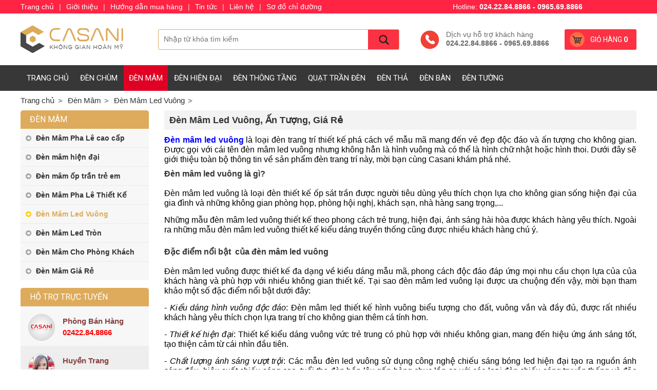

--- FILE ---
content_type: text/html; charset=utf-8
request_url: https://dencasani.vn/den-mam-led-vuong.html
body_size: 8162
content:

<!DOCTYPE html PUBLIC "-//W3C//DTD XHTML 1.0 Transitional//EN" "http://www.w3.org/TR/xhtml1/DTD/xhtml1-transitional.dtd">
<html xmlns="http://www.w3.org/1999/xhtml" >
<head><meta http-equiv="Content-Type" content="text/html; charset=utf-8" /><meta name="revisit-after" content="1 days" /><title>
	Đèn Mâm Led Vuông, Ấn Tượng, Giá Rẻ
</title>
    <style type="text/css" media="screen">@import "/css/ste.css";</style>
    <script type="text/javascript" src="/js/fs.js"></script>
    <script type="text/javascript" async src="https://www.googletagmanager.com/gtag/js?id=UA-121997926-1"></script>
    <script type="text/javascript">window.dataLayer = window.dataLayer || [];function gtag(){dataLayer.push(arguments);}gtag('js', new Date());gtag('config', 'UA-121997926-1');</script>
<meta name="keywords" content="Đèn Mâm Led Vuông" /><meta name="description" content="Đèn mâm led vuông là loại đèn trang trí thiết kế phá cách về mẫu mã mang đến vẻ đẹp độc đáo và ấn tượng cho không gian. Được gọi với cái tên đèn mâm led vuông nhưng không hẳn là hì" /></head>
<body>
<div class="ba"><ul><li class="c"><a href="/viewcart.aspx" rel="nofollow">Giỏ hàng <b>0</b></a></li><li class="r">Dịch vụ hỗ trợ khách hàng<b>024.22.84.8866 - 0965.69.8866</b></li><li class="l"><a href="/" title="Đèn Casani"></a></li></ul></div>
<div class="bc"><ul class="u"><li class="c n"><a class="a1" href='/' title="Đèn trang trí nội thất phòng khách, phòng ngủ đẹp giá rẻ tại Hà Nôi">Trang chủ</a><div class=""><ul><li class="cl">&nbsp;</li></ul></div></li><li class="c n"><a class="a1" href='/den-chum.html' title="Đèn chùm đẹp, giá rẻ trang trí phòng khách tại Hà Nội">Đèn chùm</a><div class="t"><ul><li class="m"><a href="/den-chum-pha-le.html">Đèn Chùm Pha Lê</a></li><li class="m"><a href="/den-chum-dong.html">Đèn Chùm Đồng</a></li><li class="m"><a href="/den-chum-chau-au.html">Đèn Chùm Châu Âu</a></li><li class="m"><a href="/den-chum-bat-da-tu-nhien.html">Đèn Chùm Bát đá tự nhiên</a></li><li class="m"><a href="/den-chum-co-dien.html">Đèn chùm cổ điển</a></li><li class="m"><a href="/den-chum-nen.html">Đèn chùm nến</a></li><li class="m"><a href="/den-chum-trang-tri-gia-re.html">Đèn Chùm Trang Trí Giá Rẻ</a></li><li class="m"><a href="/den-chum-y.html">Đèn Chùm Ý</a></li><li class="m"><a href="/den-chum-phong-ngu.html">Đèn Chùm Phòng Ngủ</a></li><li class="m"><a href="/den-chum-phong-khach.html">Đèn Chùm Phòng Khách</a></li><li class="m"><a href="/den-chum-don-gian.html">Đèn Chùm Đơn Giản</a></li><li class="m"><a href="/den-chum-led.html">Đèn Chùm Led</a></li><li class="m"><a href="/den-chum-phong-khach-nho.html">Đèn Chùm Phòng Khách Nhỏ</a></li><li class="cl">&nbsp;</li></ul></div></li><li class="c s"><a class="a1" href='/den-mam.html' title="Đèn Mâm Led, Tròn, Vuông giá rẻ trang trí phòng khách ">Đèn Mâm</a><div class="t"><ul><li class="m"><a href="/den-mam-pha-le-cao-cap.html">Đèn Mâm Pha Lê cao cấp</a></li><li class="m"><a href="/den-mam-hien-dai.html">Đèn mâm hiện đại</a></li><li class="m"><a href="/den-mam-op-tran-tre-em.html">Đèn mâm ốp trần trẻ em</a></li><li class="m"><a href="/den-mam-pha-le-thiet-ke.html">Đèn Mâm Pha Lê Thiết Kế</a></li><li class="m"><a href="/den-mam-led-vuong.html">Đèn Mâm Led Vuông</a></li><li class="m"><a href="/den-mam-led-tron.html">Đèn Mâm Led Tròn</a></li><li class="m"><a href="/den-mam-cho-phong-khach.html">Đèn Mâm Cho Phòng Khách</a></li><li class="m"><a href="/den-mam-gia-re.html">Đèn Mâm Giá Rẻ</a></li><li class="cl">&nbsp;</li></ul></div></li><li class="c n"><a class="a1" href='/den-hien-dai.html' title="Đèn Led Hiện Đại Trang Trí Phòng Khách - Phòng ăn - Phòng Ngủ Giá Rẻ">Đèn Hiện Đại</a><div class="t"><ul><li class="m"><a href="/den-chum-hien-dai.html">Đèn Chùm Hiện Đại</a></li><li class="m"><a href="/den-phong-khach-hien-dai.html">Đèn Phòng Khách Hiện Đại</a></li><li class="m"><a href="/den-phong-an-hien-dai.html">Đèn Phòng Ăn Hiện Đại</a></li><li class="m"><a href="/den-phong-ngu-hien-dai.html">Đèn Phòng Ngủ Hiện Đại</a></li><li class="m"><a href="/den-tuong-hien-dai.html">Đèn Tường Hiện Đại</a></li><li class="m"><a href="/den-pha-le-hien-dai.html">Đèn Pha Lê Hiện Đại</a></li><li class="m"><a href="/den-doc-sach-hien-dai.html">Đèn Đọc Sách Hiện Đại</a></li><li class="cl">&nbsp;</li></ul></div></li><li class="c n"><a class="a1" href='/den-thong-tang.html' title="Đèn Thông Tầng Đẹp, Giá Rẻ Tại Hà Nội">Đèn Thông Tầng</a><div class=""><ul><li class="cl">&nbsp;</li></ul></div></li><li class="c n"><a class="a1" href='/quat-tran-den.html' title="Quạt Trần ĐènTrang Trí Phòng Khách Đẹp, Nhập Khẩu Giá Rẻ">Quạt Trần Đèn</a><div class="t"><ul><li class="m"><a href="/quat-tran-den-co-dien.html">Quạt Trần Đèn Cổ Điển</a></li><li class="m"><a href="/quat-tran-den-canh-go.html">Quạt Trần Đèn Cánh Gỗ</a></li><li class="m"><a href="/quat-tran-den-canh-nhua.html">Quạt Trần Đèn Cánh Nhựa</a></li><li class="m"><a href="/quat-tran-den-nhat.html">Quạt Trần Đèn Nhật</a></li><li class="cl">&nbsp;</li></ul></div></li><li class="c n"><a class="a1" href='/den-tha.html' title="Đèn thả trần trang trí cho không gian thêm sang trọng">Đèn thả</a><div class=""><ul><li class="cl">&nbsp;</li></ul></div></li><li class="c n"><a class="a1" href='/den-ban.html' title="Đèn Bàn Led Trang Trí Phòng Khách, Phòng Ngủ Giá Rẻ Ở Hà Nội">Đèn Bàn</a><div class="t"><ul><li class="m"><a href="/den-ban-hien-dai.html">Đèn Bàn Hiện Đại</a></li><li class="m"><a href="/den-ban-tan-co-dien.html">Đèn Bàn Tân Cổ Điển</a></li><li class="m"><a href="/den-ban-van-phong.html">Đèn Bàn Văn Phòng</a></li><li class="m"><a href="/den-ban-pha-le-cao-cap.html">Đèn Bàn Pha Lê Cao Cấp</a></li><li class="m"><a href="/den-ban-trang-tri-tiffany.html">Đèn Bàn Trang Trí Tiffany</a></li><li class="m"><a href="/den-cay-trang-tri.html">Đèn Cây Trang Trí</a></li><li class="m"><a href="/den-ban-hoc.html">Đèn Bàn Học</a></li><li class="m"><a href="/den-ban-lam-viec.html">Đèn Bàn Làm Việc</a></li><li class="m"><a href="/den-ban-trang-tri.html">Đèn Bàn Trang Trí</a></li><li class="m"><a href="/den-ban-phong-ngu.html">Đèn Bàn Phòng Ngủ</a></li><li class="m"><a href="/den-ban-khach-san.html">Đèn Bàn Khách Sạn</a></li><li class="cl">&nbsp;</li></ul></div></li><li class="c n"><a class="a1" href='/den-tuong.html' title="Đèn Tường Led Giá Rẻ Trang Trí Phòng Khách, Phòng Ngủ tại Hà Nội">Đèn Tường</a><div class="t"><ul><li class="m"><a href="/den-tuong-ngoai-troi.html">Đèn Tường Ngoài Trời</a></li><li class="m"><a href="/den-treo-tuong-hien-dai.html">Đèn Treo Tường Hiện Đại</a></li><li class="m"><a href="/den-treo-tuong-co-dien.html">Đèn Treo Tường Cổ Điển</a></li><li class="m"><a href="/den-treo-tuong-dong.html">Đèn Treo Tường Đồng</a></li><li class="m"><a href="/den-ngu-treo-tuong.html">Đèn Ngủ Treo Tường</a></li><li class="m"><a href="/den-hat-tuong.html">Đèn Hắt Tường</a></li><li class="m"><a href="/den-tru-cong.html">Đèn Trụ Cổng</a></li><li class="m"><a href="/den-treo-tuong.html">Đèn Treo Tường</a></li><li class="m"><a href="/den-guong.html">Đèn Gương</a></li><li class="m"><a href="/den-soi-tranh.html">Đèn Soi Tranh</a></li><li class="cl">&nbsp;</li></ul></div></li></ul></div>
<form method="post" action="/den-mam-led-vuong.html" id="form1">
<div class="aspNetHidden">
<input type="hidden" name="__VIEWSTATE" id="__VIEWSTATE" value="/wEPDwUENTM4MWQYAQUeX19Db250cm9sc1JlcXVpcmVQb3N0QmFja0tleV9fFgEFC2N0bDAwJGlTZWFy6HCvnPLrrTSwjkNlmZC8Y3DVY4o=" />
</div>

<div class="aspNetHidden">

	<input type="hidden" name="__VIEWSTATEGENERATOR" id="__VIEWSTATEGENERATOR" value="CA0B0334" />
	<input type="hidden" name="__EVENTVALIDATION" id="__EVENTVALIDATION" value="/wEdAAMyDprWVIqIFDh4uLFAV7YovDtZKg4ycidK4dCLx/zUVpRpixG3kUZDijUR7clulBbBaIS+PPIFE5nW4qUm2ao3crpc1Q==" />
</div>
<ul class="bi"><li><div><input type="image" name="ctl00$iSear" id="iSear" class="s" src="/img/ic/1.gif" /><input name="ctl00$key" type="text" id="key" class="txt" placeholder="Nhập từ khóa tìm kiếm" /></div></li></ul>
<ul class="ulip"><li class='l'><a href='/'>Trang chủ</a></li><li itemscope itemtype='https://data-vocabulary.org/Breadcrumb'><a href='/den-mam.html' itemprop='url'><span itemprop='title'>Đèn Mâm</span></a></li><li itemscope itemtype='https://data-vocabulary.org/Breadcrumb'><a href='/den-mam-led-vuong.html' itemprop='url'><span itemprop='title'>Đèn Mâm Led Vuông</span></a></li></ul>
<div class="cl"></div>



<div class="bk">
    <ul><li class="h t1"><a href="/den-mam.html">Đèn Mâm</a></li><li class="c n"><a href="/den-mam-pha-le-cao-cap.html">Đèn Mâm Pha Lê cao cấp</a></li><li class="c n b"><a href="/den-mam-hien-dai.html">Đèn mâm hiện đại</a></li><li class="c n b"><a href="/den-mam-op-tran-tre-em.html">Đèn mâm ốp trần trẻ em</a></li><li class="c n b"><a href="/den-mam-pha-le-thiet-ke.html">Đèn Mâm Pha Lê Thiết Kế</a></li><li class="c s b"><a href="/den-mam-led-vuong.html">Đèn Mâm Led Vuông</a></li><li class="c n b"><a href="/den-mam-led-tron.html">Đèn Mâm Led Tròn</a></li><li class="c n b"><a href="/den-mam-cho-phong-khach.html">Đèn Mâm Cho Phòng Khách</a></li><li class="c n b"><a href="/den-mam-gia-re.html">Đèn Mâm Giá Rẻ</a></li></ul>
    <ul><li class="h">Hỗ trợ trực tuyến</li><li class="y"><img src="/img/o/2.jpg" alt="Phòng Bán Hàng" /><span>Phòng Bán Hàng</span><strong>02422.84.8866</strong></li><li class="y e"><img src="/img/o/4.jpg" alt="Huyền Trang" /><span>Huyền Trang</span><strong>0965.65.8866</strong></li><li class="y"><img src="/img/o/3.jpg" alt="Bích Ngọc" /><span>Bích Ngọc</span><strong>0983.73.2688</strong></li><li class="y e"><img src="/img/o/7.jpg" alt="Mr. Cường" /><span>Mr. Cường</span><strong>0971.31.2288</strong></li><li class="y"><img src="/img/o/8.jpg" alt="Bích Thảo ( Sài gòn )" /><span>Bích Thảo ( Sài gòn )</span><strong>0971.38.2288</strong></li><li class="y e"><img src="/img/o/9.jpg" alt="Mr Kỳ ( Phụ trách đèn bàn )" /><span>Mr Kỳ ( Phụ trách đèn bàn )</span><strong>0965.313.313</strong></li><li class="y"><img src="/img/o/10.png" alt="Kỹ thuật lắp đặt" /><span>Kỹ thuật lắp đặt</span><strong>0988.279.059</strong></li></ul>
    
</div>
<div class="al">
    <h1 class="hp">Đèn Mâm Led Vuông, Ấn Tượng, Giá Rẻ</h1><div class="bm"><strong><span style="font-size: 16px;"><span style="text-align: justify;"><a href="https://casani.vn/den-mam-led-vuong.html"><span style="color: rgb(0, 0, 255);">Đ&egrave;n m&acirc;m led vu&ocirc;ng</span></a></span></span></strong><span style="font-size: 16px;"><span style="text-align: justify;"> l&agrave; loại đ&egrave;n trang tr&iacute; thiết kế ph&aacute; c&aacute;ch về mẫu m&atilde; mang đến vẻ đẹp độc đ&aacute;o v&agrave; ấn tượng cho kh&ocirc;ng gian. Được gọi với c&aacute;i t&ecirc;n đ&egrave;n m&acirc;m led vu&ocirc;ng nhưng kh&ocirc;ng hẳn l&agrave; h&igrave;nh vu&ocirc;ng m&agrave; c&oacute; thể l&agrave; h&igrave;nh chữ nhật hoặc h&igrave;nh thoi. Dưới đ&acirc;y sẽ giới thiệu to&agrave;n bộ th&ocirc;ng tin về sản phẩm đ&egrave;n trang tr&iacute; n&agrave;y, mời bạn c&ugrave;ng Casani kh&aacute;m ph&aacute; nh&eacute;.&nbsp;</span></span>
<h2><span style="font-size: 16px;"><strong>Đ&egrave;n m&acirc;m led vu&ocirc;ng l&agrave; g&igrave;?</strong></span></h2>
<p style="text-align: justify;"><span style="font-size: 16px;">Đ&egrave;n m&acirc;m led vu&ocirc;ng l&agrave; loại đ&egrave;n thiết kế ốp s&aacute;t trần được người ti&ecirc;u d&ugrave;ng y&ecirc;u th&iacute;ch chọn lựa cho kh&ocirc;ng gian sống hiện đại của gia đ&igrave;nh v&agrave; những kh&ocirc;ng gian ph&ograve;ng họp, ph&ograve;ng hội nghị, kh&aacute;ch sạn, nh&agrave; h&agrave;ng sang trọng,...</span></p>
<p style="text-align: justify;"><span style="font-size: 16px;">Những mẫu đ&egrave;n m&acirc;m led vu&ocirc;ng thiết kế theo phong c&aacute;ch trẻ trung, hiện đại, &aacute;nh s&aacute;ng h&agrave;i h&ograve;a được kh&aacute;ch h&agrave;ng y&ecirc;u th&iacute;ch. Ngo&agrave;i ra những mẫu đ&egrave;n m&acirc;m led vu&ocirc;ng thiết kế kiểu d&aacute;ng truyền thống cũng được nhiều kh&aacute;ch h&agrave;ng ch&uacute; &yacute;.</span></p>
<h2><span style="font-size: 16px;"><strong>Đặc điểm nổi bật&nbsp; của đ&egrave;n m&acirc;m led vu&ocirc;ng</strong></span></h2>
<p style="text-align: justify;"><span style="font-size: 16px;">Đ&egrave;n m&acirc;m led vu&ocirc;ng được thiết kế đa dạng về kiểu d&aacute;ng mẫu m&atilde;, phong c&aacute;ch độc đ&aacute;o đ&aacute;p ứng mọi nhu cầu chọn lựa của của kh&aacute;ch h&agrave;ng v&agrave; ph&ugrave; hợp với nhiều kh&ocirc;ng gian thiết kế. Tại sao đ&egrave;n m&acirc;m led vu&ocirc;ng lại được ưa chuộng đến vậy, mời bạn tham khảo một số đặc điểm nổi bật dưới đ&acirc;y:</span></p>
<p style="text-align: justify;"><span style="font-size: 16px;">- <em>Kiểu d&aacute;ng h&igrave;nh vu&ocirc;ng độc đ&aacute;o</em>: Đ&egrave;n m&acirc;m led thiết kế h&igrave;nh vu&ocirc;ng biểu tượng cho đất, vu&ocirc;ng vắn v&agrave; đầy đủ, được rất nhiều kh&aacute;ch h&agrave;ng y&ecirc;u th&iacute;ch chọn lựa trang tr&iacute; cho kh&ocirc;ng gian th&ecirc;m c&aacute; t&iacute;nh hơn.</span></p>
<p style="text-align: justify;"><span style="font-size: 16px;"><em>- Thiết kế hiện đại</em>: Thiết kế kiểu d&aacute;ng vu&ocirc;ng vức trẻ trung c&oacute; ph&ugrave; hợp với nhiều kh&ocirc;ng gian, mang đến hiệu ứng &aacute;nh s&aacute;ng tốt, tạo thiện cảm từ c&aacute;i nh&igrave;n đầu ti&ecirc;n.</span></p>
<p style="text-align: justify;"><span style="font-size: 16px;">- <em>Chất lượng &aacute;nh s&aacute;ng vượt trội</em>: C&aacute;c mẫu đ&egrave;n led vu&ocirc;ng sử dụng c&ocirc;ng nghệ chiếu s&aacute;ng b&oacute;ng led hiện đại tạo ra nguồn &aacute;nh s&aacute;ng đều, hiệu suất chiếu s&aacute;ng cao, tuổi thọ đ&egrave;n bền l&acirc;u gấp h&agrave;ng chục lần so với c&aacute;c loại đ&egrave;n chiếu s&aacute;ng truyền thống v&agrave; đặc biệt an to&agrave;n với người sử dụng.</span></p>
<p style="text-align: justify;"><span style="font-size: 16px;">- <em>Thiết kế đa dạng, đẹp mắt</em>: Thiết kế theo kiểu d&aacute;ng h&igrave;nh vu&ocirc;ng, nhưng đa dạng về mẫu m&atilde; v&ocirc; c&ugrave;ng bắt mắt, tạo điểm nhấn cho kh&ocirc;ng gian trang tr&iacute;.</span></p>
<p style="text-align: justify;"><span style="font-size: 16px;">- <em>&Aacute;nh s&aacute;ng tốt</em>: Đ&egrave;n m&acirc;m vu&ocirc;ng sử dụng c&ocirc;ng nghệ đ&egrave;n led n&ecirc;n vừa cho cường độ &aacute;nh s&aacute;ng tốt, li&ecirc;n tục, m&agrave;u sắc dịu nhẹ kh&ocirc;ng g&acirc;y kh&oacute; chịu cho mắt người nh&igrave;n v&agrave; th&acirc;n thiện với m&ocirc;i trường sống.</span></p>
<p style="text-align: justify;"><span style="font-size: 16px;">- <em>Tuổi thọ cao: Đ&egrave;n m&acirc;m led vu&ocirc;ng c&oacute; tuổi thọ chiếu s&aacute;ng l&ecirc;n đến 50.000 giờ, &iacute;t tỏa nhiệt, &iacute;t xảy ra hiện tượng ch&aacute;y b&oacute;ng, c&oacute; thể tiết kiệm chi ph&iacute; cho người sử dụng.</em></span></p>
<p style="text-align: justify;"><span style="font-size: 16px;">- <em>Tiết kiệm điện năng</em>: Do sử dụng c&ocirc;ng nghệ b&oacute;ng led, loại đ&egrave;n m&acirc;m led vu&ocirc;ng c&oacute; khả năng tiết kiệm năng lượng l&ecirc;n đến 90% so với c&aacute;c loại đ&egrave;n th&ocirc;ng thường.</span></p></div>
    
    <ul id="up" class="ao">
        
        <li class="cl"></li>
    </ul>
    
    
    <div class="cl"></div>
    
    <div class="bm"><h2><span style="font-size: 16px;"><strong style="text-align: justify;">Chọn lựa đ&egrave;n m&acirc;m led vu&ocirc;ng cho ph&ograve;ng kh&aacute;ch</strong></span></h2>
<p style="text-align: justify;"><span style="font-size: 16px;">Đ&egrave;n m&acirc;m led vu&ocirc;ng l&agrave; mẫu đ&egrave;n ốp trần được nhiều kh&aacute;ch h&agrave;ng chọn lựa, kh&ocirc;ng đơn giản v&igrave; mẫu đ&egrave;n n&agrave;y c&oacute; độ chiếu s&aacute;ng cao hay tiết kiệm điện m&agrave; n&oacute; c&ograve;n đem lại gi&aacute; trị thẩm mỹ cao cho kh&ocirc;ng gian.</span></p>
<p style="text-align: justify;"><span style="font-size: 16px;">Ở c&aacute;c th&agrave;nh phố lớn hiện nay, c&aacute;c gia đ&igrave;nh trẻ đều sống trong c&aacute;c khu chung cư. M&agrave; căn hộ chung cư thường c&oacute; trần nh&agrave; thấp. V&igrave; thế n&ecirc;n khi chọn lựa c&aacute;c mẫu đ&egrave;n trang tr&iacute; đ&egrave;n m&acirc;m led vu&ocirc;ng l&agrave; loại đ&egrave;n được chọn lựa h&agrave;ng đầu, đ&aacute;p ứng được c&aacute;c ti&ecirc;u ch&iacute; d&agrave;nh cho kh&ocirc;ng gian chung cư v&agrave; mong muốn của gia chủ l&agrave; sở hữu một kh&ocirc;ng gian tiện nghi, thẩm mỹ, tho&aacute;ng đ&atilde;ng, dễ chịu.</span></p>
<p style="text-align: justify;"><span style="font-size: 16px;">Thường khi chọn lựa c&aacute;c m&oacute;n đồ trang tr&iacute; n&oacute;i chung hay đ&egrave;n m&acirc;m led vu&ocirc;ng cho kh&ocirc;ng gian nội thất, c&aacute;c gia đ&igrave;nh Việt rất cẩn thận v&agrave; tỉ mẩn để c&oacute; thể lựa chọn được sản phẩm ph&ugrave; hợp, thể hiện được sở th&iacute;ch, c&aacute; t&iacute;nh cũng như sự đầy đủ, ấm &aacute;p cho kh&ocirc;ng gian của m&igrave;nh.&nbsp;</span></p>
<h2><span style="font-size: 16px;"><strong>Đ&egrave;n m&acirc;m led vu&ocirc;ng ph&ugrave; hợp cho những kh&ocirc;ng gian n&agrave;o?</strong></span></h2>
<p style="text-align: justify;"><em><strong><span style="font-size: 16px;"><a href="https://casani.vn/den-mam.html"><span style="color: rgb(0, 0, 255);">Đ&egrave;n m&acirc;m</span></a></span></strong></em><span style="font-size: 16px;"> led vu&ocirc;ng thiết kế với rất nhiều kiểu d&aacute;ng ph&ugrave; hợp với nhiều kh&ocirc;ng gian trang tr&iacute; d&ugrave; diện t&iacute;ch c&oacute; lớn hay nhỏ th&igrave; vẫn c&oacute; thể đ&aacute;p ứng được. Loại đ&egrave;n m&acirc;m led vu&ocirc;ng đặc biệt thiết kế d&agrave;nh cho những kh&ocirc;ng gian trang tr&iacute; c&oacute; diện t&iacute;ch nhỏ v&agrave; để thực sự ph&ugrave; hợp hiện nay đ&atilde; xuất hiện d&ograve;ng đ&egrave;n m&acirc;m thiết kế theo y&ecirc;u cầu, bất kỳ kh&ocirc;ng gian n&agrave;o cũng sẽ đ&aacute;p ứng v&agrave; ph&ugrave; hợp.</span></p>
<p style="text-align: justify;"><span style="font-size: 16px;">Để n&oacute;i về kh&ocirc;ng gian ph&ugrave; hợp để trang tr&iacute; đ&egrave;n m&acirc;m led vu&ocirc;ng th&igrave; phải n&oacute;i đến những kh&ocirc;ng gian thiết kế trần vu&ocirc;ng, thiết kế tương đồng với kiểu d&aacute;ng sản phẩm.</span></p>
<h2><span style="font-size: 16px;"><strong>Mua đ&egrave;n m&acirc;m led vu&ocirc;ng gi&aacute; rẻ, chất lượng tốt ở đ&acirc;u?</strong></span></h2>
<p style="text-align: justify;"><span style="font-size: 16px;">Để t&igrave;m được một địa chỉ b&aacute;n đ&egrave;n m&acirc;m led vu&ocirc;ng uy t&iacute;n, gi&aacute; rẻ th&igrave; rất đơn giản nhưng địa chỉ b&aacute;n h&agrave;ng ch&iacute;nh h&atilde;ng, chất lượng tốt, gi&aacute; th&agrave;nh phải chăng c&ugrave;ng chế độ bảo h&agrave;nh tốt th&igrave; lại kh&ocirc;ng phải điều đơn giản. Đ&acirc;y cũng ch&iacute;nh l&agrave; điều m&agrave; kh&aacute;ch h&agrave;ng quan t&acirc;m.</span></p>
<p style="text-align: justify;"><span style="font-size: 16px;">Casani được biết đến l&agrave; đơn vị cung cấp, ph&acirc;n phối đ&egrave;n trang tr&iacute; uy t&iacute;n tr&ecirc;n to&agrave;n quốc. Ch&uacute;ng t&ocirc;i tự tin cung cấp đến kh&aacute;ch h&agrave;ng của m&igrave;nh loại đ&egrave;n tốt, gi&aacute; rẻ, c&ugrave;ng nhiều ưu đ&atilde;i. Trong đ&oacute; phải kể đến ch&iacute;nh l&agrave; mẫu đ&egrave;n m&acirc;m led vu&ocirc;ng ốp trần được người ti&ecirc;u d&ugrave;ng cực kỳ y&ecirc;u th&iacute;ch v&agrave; chọn lựa.</span></p>
<p style="text-align: justify;"><span style="font-size: 16px;">Nếu bạn đang cần chọn mua đ&egrave;n trang tr&iacute;, đ&egrave;n m&acirc;m led vu&ocirc;ng ph&ugrave; hợp với kh&ocirc;ng gian của m&igrave;nh, h&atilde;y đến tại Showroom <span style="color: rgb(0, 0, 255);"><strong><a href="https://casani.vn/"><em><span style="color: rgb(0, 0, 255);">đ&egrave;n trang tr&iacute; đẹp Casani</span></em></a></strong></span> để được tư vấn, chọn lựa những mẫu đ&egrave;n chất lượng tốt, nguồn gốc xuất xứ r&otilde; r&agrave;ng, gi&aacute; th&agrave;nh cạnh tranh nhiều ưu đ&atilde;i. Hoặc c&oacute; thể li&ecirc;n hệ qua Hotline:&nbsp;<span style="color: rgb(255, 0, 0);"><strong>0965.69.8866</strong></span>&nbsp;để được tư vấn mua h&agrave;ng Miễn Ph&iacute;.</span></p></div>
</div>
<div class="cl"></div>

</form>

<div style="border-top:solid 2px #f2f2f4;padding-top:30px;">
    <div class="bu">Bài viết liên quan</div>
    <ul class="bv">
        <li class="s l0">
            <a href="/den-mam-led-vuong/can-luu-y-nhung-gi-khi-su-dung-den-mam-led-vuong.html"><img src="/img/n/can-luu-y-nhung-gi-khi-su-dung-den-mam-led-vuong.jpg" alt="Cần lưu ý những gì khi sử dụng đèn mâm led vuông?" /></a>
            <strong><a href="/den-mam-led-vuong/can-luu-y-nhung-gi-khi-su-dung-den-mam-led-vuong.html">Cần lưu ý những gì khi sử dụng đèn mâm led vuông?</a></strong>
            <span>Đèn mâm led vuông “ghi điểm” nhờ vẻ đẹp ấn tượng, ánh sáng hài hoà và khả năng tương thích với nhiều không gian khác nhau. Vậy cần lưu ý gì khi sử dụng đèn mâm led vuông? Hãy cùng tìm hiểu qua bài viế</span>
        </li>
        <li class="s l1">
            <a href="/den-mam-led-vuong/top-5-den-mam-led-vuong-duoc-ua-chuong-hang-dau.html"><img src="/img/n/top-5-den-mam-led-vuong-duoc-ua-chuong-hang-dau.jpg" alt="Top 5 đèn mâm led vuông được ưa chuộng hàng đầu" /></a>
            <strong><a href="/den-mam-led-vuong/top-5-den-mam-led-vuong-duoc-ua-chuong-hang-dau.html">Top 5 đèn mâm led vuông được ưa chuộng hàng đầu</a></strong>
            <span>Đèn mâm led vuông sở hữu nhiều ưu điểm nổi bật như thiết kế tinh tế, ánh sáng cân đối, tính ứng dụng cao, màu sắc ánh sáng đa dạng… Nếu như bạn chưa biết chọn mẫu đèn nào cho không gian gia đình thì h</span>
        </li>
        <li class="s l2">
            <a href="/den-mam-led-vuong/mach-ban-cach-chon-den-mam-led-vuong-phu-hop.html"><img src="/img/n/mach-ban-cach-chon-den-mam-led-vuong-phu-hop.jpg" alt="Mách bạn cách chọn đèn mâm led vuông phù hợp" /></a>
            <strong><a href="/den-mam-led-vuong/mach-ban-cach-chon-den-mam-led-vuong-phu-hop.html">Mách bạn cách chọn đèn mâm led vuông phù hợp</a></strong>
            <span>Đèn mâm led vuông “ghi điểm” trong mắt người tiêu dùng nhờ vẻ ngoài sang trọng, tinh tế và ánh sáng cân đối, hài hoà. Vậy chọn đèn mâm led vuông phù hợp với gia đình như thế nào? Mời bạn đọc cùng tìm </span>
        </li>
        <li class="s l3">
            <a href="/den-mam-led-vuong/huong-dan-chon-den-mam-led-vuong-cho-khong-gian-phong-ngu.html"><img src="/img/n/huong-dan-chon-den-mam-led-vuong-cho-khong-gian-phong-ngu.jpg" alt="Hướng dẫn chọn đèn mâm led vuông cho không gian phòng ngủ" /></a>
            <strong><a href="/den-mam-led-vuong/huong-dan-chon-den-mam-led-vuong-cho-khong-gian-phong-ngu.html">Hướng dẫn chọn đèn mâm led vuông cho không gian phòng ngủ</a></strong>
            <span>Đèn mâm led vuông ngày càng được nhiều người dùng ưa chuộng, lý do là bởi chúng sở hữu thiết kế tinh tế, ánh sáng hài hoà và tính ứng dụng cao. Vậy chọn đèn mâm led vuông cho không gian phòng ngủ thế</span>
        </li>
        <li class="s l4">
            <a href="/den-mam-led-vuong/vi-sao-ban-nen-mua-den-mam-led-vuong-cho-khong-gian-gia-dinh.html"><img src="/img/n/vi-sao-ban-nen-mua-den-mam-led-vuong-cho-khong-gian-gia-dinh.jpg" alt="Vì sao bạn nên mua đèn mâm led vuông cho không gian gia đình?" /></a>
            <strong><a href="/den-mam-led-vuong/vi-sao-ban-nen-mua-den-mam-led-vuong-cho-khong-gian-gia-dinh.html">Vì sao bạn nên mua đèn mâm led vuông cho không gian gia đình?</a></strong>
            <span>Đèn mâm led vuông hiện đang là sản phẩm được nhiều người dùng săn đón vì tính thẩm mỹ cao, ánh sáng hài hoà và khả năng chiếu sáng bền bỉ. Vậy bạn có nên mua thiết bị chiếu sáng này cho không gian gia</span>
        </li>
        
        <li class="cl"></li>
    </ul>
</div>

<div class="bw"><ul><li class="rr"><div class="c"><input name="ctl00$Text1" type="text" id="Text1" class="txt" placeholder="Nhập địa chỉ Email của bạn để nhận tin khuyến mại" /></div><div class="r"><img src="/js/g/m.jpg" alt="Đăng ký nhận tin" /></div></li><li class="ll">Đăng ký nhận tin khuyến mại</li></ul></div>
<div class="bx">
    <ul class="f1">
        <li class="f2"><strong class="tt">Kết nối với Đèn Casani</strong><div class="fb-page" data-href="https://www.facebook.com/dentrangtricasani" data-width="300" data-height="300" data-small-header="true" data-adapt-container-width="true" data-hide-cover="false" data-show-facepile="true" data-show-posts="true"><div class="fb-xfbml-parse-ignore"><blockquote cite="https://www.facebook.com/dentrangtricasani"><a href="https://www.facebook.com/dentrangtricasani" rel="nofollow" target="_blank">Đèn Casani</a></blockquote></div></div></li>
        <li class="f0"><strong class="tt">Đèn Casani</strong><span class="ff"></span><div style="line-height:200%;text-align:justify;"><div style="color: rgb(51, 51, 51); font-family: Arial; font-size: 14px; text-align: justify;">
<div>
<div style="color: rgb(0, 0, 0); font-family: Arial, Verdana, sans-serif; font-size: 12px; text-align: start;">
<div><span style="color: rgb(255, 255, 255);"><b style="font-size: 16px;">THƯƠNG HIỆU Đ&Egrave;N TRANG TR&Iacute; CASANI</b></span></div>
<div><span style="color: rgb(255, 255, 255);"><strong><span style="font-size: 16px;">1) Cơ sở H&agrave; Nội:</span></strong></span><span style="font-size: 16px;">&nbsp;</span><span style="color: rgb(255, 255, 0);"><span style="font-size: 16px;"><strong>Số 8 Phạm H&ugrave;ng, Mễ Tr&igrave;, HN</strong>&nbsp;&nbsp;</span><span style="color: rgb(51, 102, 255);"><span style="font-size: 16px;"><span style="color: rgb(255, 0, 0);">>> Chỉ Đườn</span></span><span style="color: rgb(255, 0, 0);"><span style="font-size: 16px;">g</span></span></span></span></div>
<div><span style="color: rgb(255, 255, 0);"><span style="font-size: 16px;"><strong>Qu&yacute; Kh&aacute;ch Lưu &Yacute;:</strong></span></span><span style="font-size: 16px;">&nbsp;</span><span style="color: rgb(255, 255, 255);"><span style="font-size: 16px;">Phạm H&ugrave;ng C&oacute; 2 Đầu Số 8 ( CASANI Tại Ng&atilde; 3&nbsp;Mạc Th&aacute;i T&ocirc;ng&nbsp;-&nbsp;Phạm H&ugrave;ng&nbsp;)<br />
( Đối diện TT Hội nghị Quốc gia, nằm giữa</span><span style="font-size: 16px;">&nbsp;Si&ecirc;u thị Media Mart v&agrave; Showroom &ocirc; t&ocirc; Audi )&nbsp;<br />
<strong>Mở cửa:</strong>&nbsp;8h00 đến 20h00 ( C&oacute; chỗ đỗ &Ocirc; T&ocirc; )&nbsp;<br />
Tel: 024.22.84.8866 - Hotline:</span></span><span style="font-size: 16px;">&nbsp;<span style="color: rgb(255, 255, 0);"><strong>0965.69.8866&nbsp;</strong></span><br />
<span style="color: rgb(255, 255, 255);"><strong>2) Cơ sở TP.HCM:</strong></span>&nbsp;&nbsp;<span style="color: rgb(255, 255, 0);"><strong>Số 73 Ỷ Lan</strong></span><span style="color: rgb(255, 255, 255);">, P. Hiệp T&acirc;n, Q. T&acirc;n Ph&uacute;, TP. Hồ Ch&iacute; Minh</span>&nbsp;</span><span style="color: rgb(51, 102, 255); font-size: 16px;"><a href="https://casani.vn/huong-dan-duong-di.html" target="_blank" rel="nofollow"><span style="color: rgb(255, 0, 0);">>> Chỉ Đườn</span></a></span><span style="color: rgb(255, 0, 0);"><span style="font-size: 16px;">g</span></span><span style="font-size: 16px;"><br />
<span style="color: rgb(255, 255, 255);">Mở cửa: 8h00 đến 18h00 ( C&oacute; chỗ đỗ &Ocirc; T&ocirc; )&nbsp;<br />
Hotline:</span>&nbsp;<span style="color: rgb(255, 255, 0);"><strong>0971.38.2288</strong></span><span style="color: rgb(255, 0, 0);">&nbsp;</span><br />
<span style="color: rgb(255, 255, 255);">Email: info@casani.vn&nbsp;</span><br />
</span></div>
</div>
<a href="//www.dmca.com/Protection/Status.aspx?ID=26dddccc-5f35-40d6-8502-0f1a04b8813d" title="DMCA.com Protection Status" rel="nofollow" target="_blank" style="font-family: Arial, Verdana, sans-serif; font-size: 12px; text-align: start;"><img src="https://images.dmca.com/Badges/_dmca_premi_badge_4.png?ID=26dddccc-5f35-40d6-8502-0f1a04b8813d" alt="DMCA.com Protection Status" /></a></div>
<div>&nbsp;</div>
</div>
<div style="color: rgb(51, 51, 51); font-family: Arial; font-size: 14px; text-align: justify;">&nbsp;</div>
<script type="application/ld+json">
{
  "@context": "http://schema.org",
  "@type": "FurnitureStore",
  "name": "Đèn Casani",
  "image": "https://dencasani.vn/img/p/den-chum-pha-le-ccp-5087-15-b-p94.jpg",
  "logo": "https://dencasani.vn/img/image/logo/logo-C.jpg",
  "url": "https://dencasani.vn",
  "telephone": "0965.69.8866",
  "priceRange": "hanoi",
  "address": {
    "@type": "PostalAddress",
    "streetAddress": "8 Phạm Hùng Mễ Trì Cầu Giấy",
    "addressLocality": "Hà Nội",
    "postalCode": "100000",
    "addressCountry": "VN"
  },
  "geo": {
    "@type": "GeoCoordinates",
    "latitude": 21.0101326,
    "longitude": 105.78907270000002
  },
  "openingHoursSpecification": {
    "@type": "OpeningHoursSpecification",
    "dayOfWeek": [
      "Monday",
      "Tuesday",
      "Wednesday",
      "Thursday",
      "Friday",
      "Saturday",
      "Sunday"
    ],
    "opens": "80:00",
    "closes": "19:00"
  }
}
</script></div></li>
        <li class="f3"><ul class="fh"><li class="tt">Về chúng tôi</li><li class="ff"></li></ul><ul class="fh"><li class="tt">Hỗ trợ mua hàng</li><li class="ff"></li></ul></li>
        <li class="cl" style="height:20px;"></li>
        <li class="f4"><span>Hãy Gọi Đèn Casani Để Được Tư Vấn</span><b>0965.69.8866 - 024.22.84.8866</b></li>
        <li class="f5"></li>
        
        <li class="cl"></li>
    </ul>
</div>
<div class="by">Thiết kế và phát triển website bởi kenhdichvu.vn</div>
<div id="dvdeo" style="display:none;"></div>
<div class="bz"><ul><li class="f"><script type="text/javascript">document.write('<div class="fb-like" data-send="false" data-layout="button_count" data-width="30" data-show-faces="false"></div>');</script></li><li class="r">Hotline: <b>024.22.84.8866 - 0965.69.8866</b></li><li class="c"><a href="/" title="Đèn Casani">Trang chủ</a><b>|</b><a href="/gioi-thieu.html" rel="nofollow">Giới thiệu</a><b>|</b><a href="/huong-dan-mua-hang.html" rel="nofollow">Hướng dẫn mua hàng</a><b>|</b><a href="/tin-tuc.html" rel="nofollow">Tin tức</a><b>|</b><a href="/lien-he.html" rel="nofollow">Liên hệ</a><b>|</b><a href="/so-do-chi-duong.html" rel="nofollow">Sơ đồ chỉ đường</a></li></ul></div>

<script type="text/javascript">(function(d, s, id) {var js, fjs = d.getElementsByTagName(s)[0];if (d.getElementById(id)) return;js = d.createElement(s); js.id = id;js.src = "//connect.facebook.net/vi_VN/all.js#xfbml=1";fjs.parentNode.insertBefore(js, fjs);}(document, 'script', 'facebook-jssdk'));</script>
</body>
</html>


--- FILE ---
content_type: text/css
request_url: https://dencasani.vn/css/ste.css
body_size: 23104
content:
@import url("https://fonts.googleapis.com/css?family=Roboto:400,300,300italic,400italic,500,500italic,700,700italic&subset=latin,vietnamese");
body{font-size:14px;font-family:Arial;color:#000;padding:27px 0px 0px 0px;margin:0px;min-width:1200px;background-color:#fff;}
form{padding:0px;margin:0px auto;overflow:hidden;width:1200px;}
ul{padding:0px;margin:0px;list-style-type:none;}ul li{padding:0px;margin:0px;list-style-type:none;}h1,h2,h3,h4,h5,h6{padding:0px;margin:0px;}img{border:0px;}.d1o{font-family:Verdana;color:Red;}.cl{clear:both;}
a{color:#333;text-decoration:none;}a:hover{color:#ddab5b;text-decoration:underline;}
.txt{border:0px solid #fff;font-size:11px;color:#2c478c;background-color:Transparent;padding:0px;margin:0px;border:0px;border-style:none;outline:none;}.txt12{border:1px solid #288fb8;font-size:12px;color:#2c478c;background-color:White;padding:2px;}.btnID{padding:3px;margin:0px;font-size:12px;}
.lpg{display:block;text-align:center;padding-top:10px;height:24px;clear:both;font-weight:bold;}A.apage:link{color:#0062BD;text-decoration:none;border:1px solid #ccc;padding:0px 5px;vertical-align:middle;font-weight:bold;}A.apage:visited{color:#0062BD;text-decoration:none;border:1px solid #ccc;padding:0px 5px;vertical-align:middle;font-weight:bold;}A.apage:hover{color:#f60;text-decoration:none;border:1px solid red;padding:0px 5px;vertical-align:middle;font-weight:bold;}.cpage{color:red;text-decoration:none;border:1px solid #ccc;padding:0px 5px;vertical-align:middle;font-weight:bold;}
.be img:hover,.an img:hover,.br img:hover,.ao img:hover,.bh img:hover{-moz-opacity:0.8;opacity:0.8;filter:alpha(opacity=80);}
.bv,.bh,.bg,.be ul,.bd,.f4 li,.bt ul,.bc ul,.f1,.bw ul,.bi li,.ba ul,.bz ul{width:1200px;margin-left:auto;margin-right:auto;}
.by,.f4 strong,.bw .ll,.bq .t,.bs h3,.be strong,.be h2,.bd b,.bu,.ba .c,.br .t,.dnk,.bw .t,.aj .h,.su,.bk .h,.f1 .tt,.bw .l,.bt .t,.pul .t,.bs .a,.bg .l,.bd b,.bc .a1{font-family:"Roboto",sans-serif !important;font-size:14px;text-transform:uppercase;}

.ba{height:100px;overflow:hidden;background-color:#fff;}
.ba .l{width:200px;float:left;background:url(/js/g/logo.jpg) no-repeat left center;}
.ba .l a{display:block;height:100px;}
.ba .r{float:right;height:50px;margin-top:32px;background:url(/js/g/t.gif) no-repeat left top;padding-left:50px;color:#666;}
.ba .r b{display:block;padding-top:1px;}
.ba .c{float:right;width:140px;height:40px;background:#fc3143 url(/js/g/a.gif) no-repeat 10px center;border-radius:3px;margin-top:30px;margin-left:30px;}
.ba .c a{display:block;line-height:40px;color:#fff;padding-left:50px;}
.bi{position:absolute;z-index:1;left:0px;width:100%;top:0px;height:1px;}
.bi li{height:1px;}
.bi div{position:absolute;z-index:1;width:468px;height:38px;background:#fff url(/js/g/is.jpg) no-repeat right center;margin-top:57px;margin-left:268px;overflow:hidden;border:solid 1px #ddab5b;border-radius:3px;}
.bi .s{float:right;height:38px;width:60px;}
.bi .txt{padding:10px;font-size:14px;width:388px;color:#666;}

.bc{height:50px;position:relative;background-color:#383737;}
.bc .u{height:50px;}
.bc .c{float:left;height:50px;}
.bc div{display:none;position:absolute;width:100%;z-index:98;left:0px;top:50px;background-color:#fff;border-bottom:solid 1px #e3e3e3;box-shadow: 0 0 3px #88bfe5;padding-top:10px;}
.bc .c:hover .t{display:inline;position:absolute;z-index:100;}
.bc .a1{display:block;text-decoration:none;height:50px;line-height:50px;padding:0px 10px;color:#fff;white-space:nowrap;margin-left:2px;cursor:pointer;font-size:15px;}
.bc .c:hover .a1,.bc .s .a1{background-color:#df0023;}
.bc .m{float:left;height:36px;overflow:hidden;border-bottom:#c1b69b 1px dotted;width:213px;margin:0px 10px;background:url(/js/g/ic1.gif) no-repeat left center;}
.bc .m a{display:block;line-height:36px;text-decoration:none;padding-left:15px;font-weight:bold;}
.bc .cl{height:15px;}

.ubk{position:fixed;left:0px;bottom:15px;z-index:97;height:0px;width:100%;}
.ubk li{max-width:300px;margin-left:auto;margin-right:auto;height:0px;font-size:30px;font-weight:bold;}
.ubk li a{display:block;background-color:#e35f15;width:300px;height:80px;line-height:80px;margin-top:-80px;border-radius:20px;color:#fff;position:absolute;z-index:1;text-align:center;-moz-opacity:0.8;opacity:0.8;filter:alpha(opacity=80);}

.bz{left:0px;top:0px;position:fixed;z-index:97;height:26px;overflow:hidden;width:100%;background-color:#ff2444;border-bottom:solid 1px #ccc;}
.bz ul{height:26px;color:#fff;}
.bz li{float:left;overflow:hidden;}
.bz .f{float:right;width:90px;padding-top:3px;}
.bz .r{line-height:26px;padding:0px 15px;float:right;}
.bz .c{line-height:26px;}
.bz .c b{padding:10px;color:#ddd;font-weight:normal;}
.bz a{color:#fff;}

.bt{height:445px;overflow:hidden;padding-top:30px;border-top:solid 2px #f2f2f4;}
.bt li{float:left;overflow:hidden;width:366px;margin-right:51px;border-bottom:solid 2px #f2f2f2;height:405px;overflow:hidden;}
.bt .r{margin-right:0px;}
.bt .t{height:30px;font-size:20px;font-weight:bold;}
.bt .g{height:2px;background:url(/js/g/gd.gif) repeat-x left top;margin-bottom:20px;}
.bt .g b{width:130px;height:2px;overflow:hidden;display:block;background:url(/js/g/gc.gif) repeat-x left top;}
.bt .a{height:100px;margin-bottom:22px;overflow:hidden;}
.bt .a img{border:solid 1px #e4e4e4;display:block;width:142px;height:92px;padding:3px;float:left;margin-right:10px;}
.bt .a strong{display:block;line-height:18px;max-height:36px;overflow:hidden;}
.bt .a span{display:block;line-height:16px;max-height:48px;font-size:12px;text-align:justify;color:#555;overflow:hidden;padding-top:5px;}
.bt .d{width:366px;height:244px;overflow:hidden;position:relative;margin-bottom:4px;}
.bt .d img{display:block;width:366px;height:244px;}
.bt .d span{position:absolute;z-index:1;width:366px;height:40px;left:0px;top:204px;display:block;background-color:#000;-moz-opacity:0.4;opacity:0.4;filter:alpha(opacity=40);}
.bt .d strong{position:absolute;z-index:2;height:40px;line-height:40px;text-align:center;width:356px;padding:0px 5px;overflow:hidden;left:0px;top:204px;}
.bt .d a{color:#fff;}
.bt .e span,.bt .e img{display:none;}
.bt .e strong{display:block;font-weight:normal;line-height:26px;height:26px;overflow:hidden;background:url(/js/g/ic1.gif) no-repeat left center;padding-left:15px;}

.bw{height:80px;overflow:hidden;background-color:#cd302c;}
.bw ul{overflow:hidden;height:100px;margin-top:15px;}
.bw .ll{float:left;line-height:50px;background:url(/js/g/ge.gif) no-repeat left top;padding-left:60px;font-size:22px;font-weight:bold;}
.bw .v{padding-top:10px;}
.bw .rr{float:right;}
.bw .c{width:500px;float:left;height:50px;background-color:#fff;border-top-left-radius:5px;border-bottom-left-radius:5px;}
.bw .txt{width:90%;padding:15px;font-size:15px;color:#666;margin-left:5px;}
.bw .r{width:104px;float:left;}
.bw .r img{display:block;cursor:pointer;}

.bx{padding:30px 0px;background-color:#383737;color:#fff;}
.f2{width:300px;overflow:hidden;position:absolute;z-index:1;top:0px;right:0px;}
.bx a{color:#fff;}
.f1{overflow:hidden;position:relative;min-height:330px;}
.fd{width:295px;float:right;overflow:hidden;padding-top:10px;}
.f1 .tt{line-height:30px;height:30px;overflow:hidden;display:block;font-size:16px;margin-bottom:5px;font-weight:bold;}
.bx .ff{width:42px;height:3px;display:block;overflow:hidden;background-color:#df0023;margin-bottom:10px;}
.f0{float:left;width:380px;overflow:hidden;padding-right:10px;}
.f3{float:left;width:810px;overflow:hidden;}
.fh{float:left;width:240px;margin-left:30px;}
.fh .f{padding-bottom:15px;background:url(/js/g/u.gif) no-repeat left 5px;padding-left:10px;}
.f4{float:left;width:300px;overflow:hidden;border:solid 1px #df0023;padding:14px 14px 14px 64px;height:40px;border-radius:5px;background:#3e3e3e url(/js/g/y.gif) no-repeat 14px 14px;}
.f4 span{display:block;height:22px;}
.f4 b{font-size:18px;}
.f5{float:left;margin-left:40px;width:186px;height:70px;background:url(/js/g/bct.png) no-repeat left top;}
.by{line-height:44px;color:#ccc;font-weight:bold;text-align:center;background-color:#222;}

.bk{float:left;width:250px;overflow:hidden;padding-right:30px;padding-bottom:20px;}
.bk ul{margin-bottom:15px;background-color:#f7f7f7;}
.bk .h{line-height:36px;height:36px;overflow:hidden;color:#fff;padding-left:18px;font-size:16px;background-color:#ddab5b;border-top-left-radius:5px;border-top-right-radius:5px;}
.bk .h a{color:#fff;}
.bk .c{line-height:36px;height:36px;overflow:hidden;}
.bk .c.b{border-top:dotted 1px #ddd;}
.bk .c a{display:block;padding-left:30px;font-weight:bold;background:url(/js/g/l1.gif) no-repeat 10px center;}
.bk .c a:hover,.bk .c.s a{color:#ddab5b;background:url(/js/g/l2.gif) no-repeat 10px center;}
.bk .f{padding-bottom:8px;padding-left:30px;font-size:13px;}
.bk .f.s a{color:#ddab5b;}

.bk .y{height:47px;overflow:hidden;padding:15px;}
.bk .y.e{background-color:#eee;}
.bk .y img{width:50px;height:50px;float:left;margin-right:15px;border-radius:50%;-moz-border-radius:50%;-webkit-border-radius:50%;border:solid 1px #ccc;}
.bk .y span{display:block;font-weight:bold;padding-bottom:5px;color:#874143;font-size:15px;padding-top:5px;}
.bk .y strong{display:block;font-size:15px;color:#ff0000;}

.bk .t{height:45px;padding:8px;overflow:hidden;}
.bk .t img{width:60px;height:45px;float:left;margin-right:5px;}
.bk .t span{display:block;line-height:15px;height:45px;overflow:hidden;}

.bk .v{padding-bottom:10px;}
.bk .v img{width:250px;}

.bu{font-size:30px;text-align:center;height:80px;margin-bottom:30px;background:url(/js/g/a.png) no-repeat center bottom;color:#3d3936;font-weight:normal;}
.bd{height:200px;overflow:hidden;margin-bottom:30px;}
.bd li{float:left;height:220px;width:300px;font-size:16px;}
.bd a{display:block;height:220px;overflow:hidden;text-decoration:none;text-align:center;}
.bd img{display:block;width:94px;height:108px;margin-left:auto;margin-right:auto;margin-bottom:10px;}
.bd b{display:block;line-height:40px;font-size:18px;}

.be{height:420px;overflow:hidden;background:url(/js/g/gf.gif) left top;padding-top:30px;}
.be h2{text-align:center;font-size:30px;color:#fff;height:72px;background:url(/js/g/a.png) no-repeat center bottom;font-weight:normal;margin-bottom:20px;}
.be li{float:left;width:280px;height:286px;padding:3px;border:solid 1px #df0023;margin-right:16px;overflow:hidden;}
.be .l3{margin-right:0px;}
.be img{display:block;width:280px;height:186px;}
.be p{padding:10px;margin:0px;height:80px;background-color:#df0023;color:#fff;}
.be strong{display:block;line-height:30px;height:30px;overflow:hidden;font-size:16px;}
.be strong a{color:#fff;}
.be span{display:block;line-height:16px;font-size:13px;height:48px;overflow:hidden;text-align:justify;}

.bg{height:40px;overflow:hidden;margin-bottom:5px;background:url(/js/g/n.gif) repeat-x left 26px;}
.bg .l{font-size:24px;background-color:#fff;padding-right:15px;float:left;line-height:40px;}
.bf.p .l{background-color:#fdf6ee;}
.bg h3{font-size:24px;color:#3d3936;}
.bg .r{float:right;line-height:28px;}
.bg a{float:right;background:url(/js/g/d.png) no-repeat right center;padding-right:20px;font-style:italic;}

.bf{border-bottom:solid 2px #f2f2f4;padding-top:30px;}
.bf.p{background-color:#fdf6ee;margin-bottom:30px;}
.bh.f{margin-bottom:10px;}
.bh .s{float:left;width:280px;height:380px;overflow:hidden;position:relative;margin-right:26px;text-align:center;margin-top:10px;}
.bf.p .s{text-align:left;height:368px;}
.bh .l3,.bh .l7{margin-right:0px;margin-left:2px;}
.bh img{width:280px;height:280px;display:block;margin:auto;}
.bh strong{display:block;line-height:18px;height:18px;overflow:hidden;padding-top:10px;margin-bottom:10px;}
.bh .y{float:right;text-decoration: line-through;color:#595959;padding-top:3px;}
.bh .r{float:left;}
.bh b{font-size:17px;color:#eb1e25;}
.bh .t{display:block;}
.bh em{display:block;width:50px;height:2px;overflow:hidden;background-color:#ddab5b;margin-left:auto;margin-right:auto;margin-top:15px;}
.bh .g{width:51px;height:51px;line-height:51px;top:6px;right:6px;overflow:hidden;text-align:center;font-weight:bold;color:#fff;background:url(/js/g/k1.png) no-repeat left top;font-size:18px;position:absolute;}

.bv{margin-bottom:10px;}
.bv .s{float:left;width:280px;height:310px;overflow:hidden;position:relative;margin-right:26px;margin-top:10px;}
.bv .l3,.bv .l7,.bv .l11,.bv .l15,.bv .l19,.bv .l23,.bv .l27{margin-right:0px;margin-left:2px;}
.bv img{width:280px;height:187px;display:block;margin:auto;}
.bv strong{display:block;line-height:18px;max-height:36px;overflow:hidden;padding-top:10px;margin-bottom:10px;}
.bv span{display:block;line-height:16px;height:48px;text-align:justify;color:#666;overflow:hidden;font-size:13px;}

.v9{margin-bottom:30px;}
.v9 img{display:block;width:1200px;}

.bs{height:42px;overflow:hidden;line-height:42px;border:dotted 1px #df0023;margin-bottom:10px;}
.bs .r,.bs .c{float:right;}
.bs .l{float:left;font-size:16px;display:block;float:left;background-color:#df0023;color:#fff;padding:0px 20px;}
.bs .l a{color:#fff;}
.bs h3{font-size:20px;font-weight:normal;}
.bs .r{text-transform:none;font-style:italic;margin-right:10px;background:url(/js/g/d.png) no-repeat right center;padding-right:20px;margin-left:5px;}
.bs .r a{color:#666;}
.bs .c b{padding:8px;color:#ccc;font-size:15px;}

.bq{float:right;width:520px;height:480px;overflow:hidden;background:url(/js/g/ga.gif) no-repeat left 60px,#777675 url(/js/g/gb.gif) no-repeat right bottom;}
.bq .c{height:400px;overflow:hidden;width:500px;border:solid 1px #9a9998;margin-left:9px;margin-top:9px;}
.bq div{padding-top:10px;padding:20px 20px 2px 20px;height:105px;overflow:hidden;color:#fff;font-size:13px;}
.bq div a{color:#fff;}
.bq img{display:block;width:105px;height:105px;float:left;margin-right:20px;border-radius:50%;-moz-border-radius:50%;-webkit-border-radius:50%;}
.bq strong{display:block;line-height:16px;height:16px;overflow:hidden;}
.bq em{display:block;padding-top:5px;line-height:16px;height:16px;overflow:hidden;margin-bottom:5px;}
.bq span{display:block;}
.bq .d{height:1px;width:28px;overflow:hidden;background-color:#bfbfbf;border-bottom:solid 1px #9a9999;border-top:solid 1px #9a9999;}
.bq .e{line-height:16px;height:45px;overflow:hidden;text-align:justify;padding-top:5px;margin-bottom:9px;}
.bq .f{height:1px;border-bottom:dotted 1px #bfbfbf;overflow:hidden;}
.bq .l2 .f{display:none;}

.br{width:620px;height:500px;overflow:hidden;margin-bottom:30px;}
.br .t,.bq .t{height:50px;font-size:24px;background:#fff url(/js/g/n.gif) repeat-x left 32px;overflow:hidden;border-bottom:solid 10px #fff;}
.br .t a,.bq .t a{display:block;line-height:50px;background-color:#fff;padding-right:10px;float:left;}
.br .c{width:620px;height:420px;cursor:pointer;position:relative;}
.br img{display:block;width:620px;height:420px;}
.br span{display:block;width:620px;height:33px;background-color:#000;position:absolute;z-index:1;left:0px;bottom:0px;-moz-opacity:0.6;opacity:0.6;filter:alpha(opacity=60);}
.br strong{display:block;width:620px;height:33px;line-height:30px;overflow:hidden;position:absolute;z-index:2;left:0px;bottom:0px;text-align:center;color:#fff;}

#bgpopup{position:fixed;_position:absolute;/* hack for internet explorer 6*/height:100%;width:100%;top:0;left:0px;background:#000000;z-index:9998;}
.dvd{position:fixed;_position:absolute;/* hack for internet explorer 6*/height:100%;width:100%;top:0;left:0px;z-index:9999;}
.dvd .t{width:688px;margin-left:auto;margin-right:auto;padding-top:20px;height:30px;overflow:hidden;}
.dvd .t a{display:block;width:30px;height:30px;float:right;background:url(/js/g/close.png) no-repeat left top;}
.dvd .f{width:640px;height:480px;overflow:hidden;margin-left:auto;margin-right:auto;}

.dvid{position:fixed;_position:absolute;/* hack for internet explorer 6*/height:100%;width:100%;top:0;left:0px;z-index:9999;}
.dvid .t{width:1150px;margin-left:auto;margin-right:auto;padding-top:20px;height:30px;overflow:hidden;}
.dvid .t a{display:block;width:30px;height:30px;float:right;background:url(/images/bg/close.png) no-repeat left top;}
.dvid .f{width:1100px;height:450px;overflow:hidden;margin-left:auto;margin-right:auto;}
.ivd{height:450px;overflow:hidden;}
.ivl{float:left;width:650px;overflow:hidden;}
.ivr{float:left;width:430px;height:430px;background-color:#fff;overflow:hidden;padding:10px;}

.al{float:left;width:920px;overflow:hidden;margin-bottom:15px;min-height:680px;}
.hp{font-size:18px;color:#333;padding:0px 10px;background-color:#f3f3f3;line-height:38px;}
.ulip{height:38px;font-size:15px;overflow:hidden;}
.ulip h1,.ulip h2{font-size:17px;display:inline;}
.ulip li{float:left;white-space:nowrap;line-height:38px;background:url(/js/g/gl.gif) no-repeat right center;padding-left:10px;padding-right:15px;}
.ulip .l{padding-left:0px;}
.ulip .r{float:right;padding-right:0px;background:url(/img/ic/1.gif) no-repeat left center;color:#666;}

.an{width:1000px;}
.an .c{float:left;width:293px;margin-right:20px;overflow:hidden;height:230px;margin-top:10px;text-align:center;position:relative;}
.an img{display:block;width:293px;height:168px;cursor:pointer;}
.an strong{display:block;padding-top:5px;height:32px;line-height:16px;overflow:hidden;}

.ao{width:990px;font-family:"Roboto",sans-serif !important;}
.ao .c{float:left;width:280px;height:350px;overflow:hidden;position:relative;margin-right:35px;margin-bottom:30px;background-color:#f8f8f8;border:solid 1px #f2f2f2;text-align:center;}
.ao img{width:280px;height:280px;display:block;}
.ao strong{display:block;line-height:18px;height:18px;overflow:hidden;padding-top:10px;margin-bottom:10px;}
.ao .l{font-weight:bold;color:#eb1e25;font-size:17px;}
.ao .g{width:51px;height:51px;top:10px;right:10px;overflow:hidden;text-align:center;line-height:51px;font-weight:bold;color:#fff;background:url(/js/g/k1.png) no-repeat left top;font-size:17px;position:absolute;}

.un{margin-bottom:10px;width:1000px;}
.un .c{float:left;width:280px;height:310px;overflow:hidden;margin-right:35px;margin-top:10px;}
.un img{width:280px;height:187px;display:block;margin:auto;}
.un strong{display:block;line-height:18px;max-height:36px;overflow:hidden;padding-top:10px;margin-bottom:10px;}
.un span{display:block;line-height:16px;height:48px;text-align:justify;color:#666;overflow:hidden;font-size:13px;}

.bm{text-align:justify;padding:10px 0px;background-color:#fff;margin-bottom:10px;}
.bm img{max-width:920px;}
.bm ul,.bm li{list-style-type:inherit;margin:3px 3px 3px 10px;}
.bm h2{font-size:17px;color:#333;padding-bottom:5px;padding-top:10px;}
.bm h3{font-size:16px;color:#333;padding-bottom:5px;padding-top:10px;}
.bm h4{font-size:15px;color:#333;padding-bottom:5px;padding-top:10px;}

.ap{border:solid 1px #ddd;background:#f2f2f2 url(/js/g/f.gif) no-repeat 420px center;height:70px;padding:10px 10px 0px 10px;}
.ap .r{display:block;float:right;width:245px;height:50px;}
.dilp h3{font-size:17px;color:#333;padding-bottom:5px;padding-top:10px;}

.aj{height:530px;overflow:hidden;position:relative;padding-top:40px;padding-left:600px;}
.aj .h{display:inline;position:absolute;z-index:1;top:0px;left:0px;width:1185px;padding-left:15px;line-height:40px;background-color:#00b4b3;}
.aj .h a{color:#fff;font-size:16px;}
.aj .t{display:inline;position:absolute;z-index:1;top:55px;left:0px;width:600px;height:600px;overflow:hidden;}
.aj .t img{display:block;width:600px;height:400px;}
.aj .t strong{display:block;line-height:18px;max-height:18px;overflow:hidden;padding-top:10px;}
.aj .t span{display:block;padding-top:8px;line-height:18px;height:54px;text-align:justify;overflow:hidden;}
.aj .f{float:left;width:270px;height:68px;overflow:hidden;margin-left:30px;padding:15px 0px;border-bottom:solid 1px #ccc;}
.aj .f img{display:block;width:100px;height:68px;float:left;margin-right:10px;}
.aj .f strong{display:block;font-weight:normal;line-height:16px;line-height:17px;height:68px;}
.aj .f span{display:none;}

.dnk{font-size:16px;color:#333;padding:0px 10px;background-color:#f3f3f3;line-height:40px;}
.ns{clear:both;padding:10px 0px;background-color:#fff;margin-bottom:10px;}
.ns .l{width:210px;float:left;}
.ns strong{display:block;}
.ns .l img{width:200px;height:133px;}
.ns .r{height:133px;overflow:hidden;text-align:justify;}
.ns .r span{display:block;padding-top:10px;color:#666;font-style:normal;line-height:18px;}

.d2{height:430px;overflow:hidden;}
.d2 .dg{width:55px;height:55px;overflow:hidden;text-align:center;line-height:55px;font-weight:bold;color:#fff;background:url(/js/g/k.png) no-repeat left top;font-size:17px;position:absolute;margin-left:5px;margin-top:5px;}
.d3{width:402px;float:left;}
.d3 img{display:block;width:400px;height:400px;border:solid 1px #ddd;}
.d4{float:left;width:478px;overflow:hidden;padding-left:40px;}
.d2 h1{font-size:20px;overflow:hidden;color:#555;padding-bottom:5px;}
.d5{border-bottom:#ddd 1px dotted;padding-bottom:10px;margin-bottom:15px;}
.d5 li{color:#545454;height:30px;line-height:30px;overflow:hidden;background:url(/js/g/i3.gif) no-repeat left center;padding-left:15px;}
.mt{width:450px;overflow:auto;overflow-x:hidden;max-height:90px;font-size:12px;}
.tk{font-size:17px;font-weight:bold;}
.tk b{font-size:24px;color:Red;}
.gg{height:55px;overflow:hidden;padding-top:10px;margin-bottom:20px;}
.gg li{float:left;width:265px;height:60px;overflow:hidden;}
.gg .l{line-height:60px;color:#ff0000 !important;font-family: Impact, "Conv_UTM Impact" ,sans-serif;font-size: 38px !important;transform: skew(-8deg, 0deg) scale(1, 1.3);padding-left:5px;}
.gg .r{font-size:15px;line-height:25px;width:180px;}
.gg .r .t{margin-top:5px;}
.gg .r .t span{text-decoration: line-through;color:#666;}
.gg .r .f span{color:Red;}
.te{padding-top:15px;background:url(/js/g/te.png) no-repeat left 15px;padding-left:25px;line-height:19px;margin-bottom:15px;}
.sg{line-height:20px;background:url(/js/g/m.gif) no-repeat left center;padding-left:25px;}

.d2 .ca{display:block;width:200px;line-height:43px;background:url(/js/g/ca.gif) no-repeat left top;float:left;}
.d2 .cb{display:block;margin-left:10px;width:200px;float:left;height:40px;background:url(/js/g/h1.gif) no-repeat left top;}
.d2 .ms{padding-top:15px;}
.d2 .ms .l{float:left;width:81px;}
.d2 .ms .c{float:left;width:140px;}
.d2 .ms .r{display:block;width:180px;float:left;background:url(/js/g/m.gif) no-repeat left top;padding-left:25px;line-height:20px;}

.d1{float:left;width:920px;overflow:hidden;background-color:#fff;}
.su{height:38px;font-weight:bold;overflow:hidden;border-bottom:solid 1px #d1d2d4;}
.su li{float:left;padding:0px 20px;cursor:pointer;margin-right:5px;line-height:38px;border-top:solid 1px #d1d2d4;border-left:solid 1px #d1d2d4;border-right:solid 1px #d1d2d4;}
.su .s{background-color:#ddab5b;line-height:38px;color:#fff;}

#dpage{float:right;height:25px;padding-top:5px;padding-right:5px;}
#dpage a{border:solid 1px #ccc;line-height:18px;padding-left:3px;padding-right:3px;margin-left:3px;}
#fpage{height:20px;padding-top:5px;text-align:center;background-color:#fff;padding-bottom:10px;}
#fpage a{border:solid 1px #ccc;line-height:18px;padding-left:3px;padding-right:3px;margin-left:3px;}
.nobold a{font-weight:normal;}